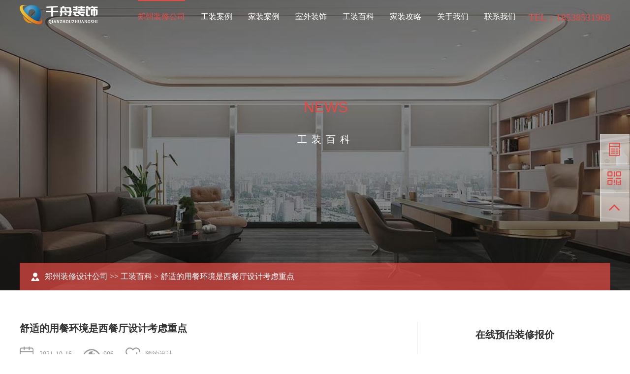

--- FILE ---
content_type: text/html; charset=utf-8
request_url: http://www.aijiazx.com/wenda/1531.html
body_size: 5364
content:
<!doctype html>
<html>
<head>
<meta charset="utf-8">
<meta http-equiv="X-UA-Compatible" content="IE=edge,chrome=1">
<meta name="viewport" content="width=device-width, initial-scale=1">
<meta http-equiv="Pragma" content="no-cache">
<meta content="telephone=no" name="format-detection">
<meta http-equiv="Cache-Control" content="no-cache, must-revalidate">
 <title>舒适的用餐环境是西餐厅设计考虑重点-千舟装饰</title>
<meta name="Keywords" content="舒适,的,用餐,环境,是,西餐" />
<meta name="Description" content="我们在选择西餐厅吃饭的时候，首先要考虑西餐厅的舒适度，这就要求设计师在设计西餐厅的时候要考虑这个问题。今天西餐厅设计公司小编就为大家介绍一下如何在西餐厅的设计中体" />
<link href="/static/css/editor.css" rel="stylesheet" type="text/css">
<link rel="stylesheet" type="text/css" href="/static/css/responsive.css">
<link rel="stylesheet" type="text/css" href="/static/css/animate.min.css">
<link rel="stylesheet" type="text/css" href="/static/css/css.css">
<script src="/static/js/jquery-1.11.0.min.js"></script>
<script src="/static/js/carousel.min.js"></script>
<!--swiper js-->
<link rel="stylesheet" type="text/css" href="/static/css/swiper.css">

<script type="text/javascript" src="/static/js/swiper.js"></script>

<!--[if lt IE 9]>
<script src="/static/js/html5shiv.v3.72.min.js"></script>
<script src="/static/js/respond.js"></script>
<![endif]-->
<script>		
function getHW(){
var bodyH=document.documentElement.offsetHeight || document.body.offsetHeight; //获取内容的高度；
var winH=window.innerHeight;//获取浏览窗口的高度；
var winW = document.documentElement.offsetWidth || document.body.offsetWidth ;// //获取内容的宽度；
var window_width=0;
 if(bodyH>winH){ 
      window_width=winW+getScrollbarWidth(); //如果内容的高度大于窗口的宽度, 那么屏幕的宽度=浏览窗口的宽度+滚动条的宽度；
	 return window_width;
 }else{
    window_width=winW; //如果内容的高度小于或者等于窗口的宽度, 那么屏幕的宽度=浏览窗口的宽度
    return window_width;
}
 }
</script>
<link rel="stylesheet" type="text/css" href="/static/css/font-awesome.min.css">
<script type="text/javascript" src="/static/js/ajax.js"></script>
</head><body>
<header class="site-header">
  <div class="auto">
    <div class="site-header-wrap">
      <div class="logo"> <a href='/' title="郑州装修设计公司" target="_blank"> <img src="/static/upload/image/20241113/1731484019769649.png" alt="郑州装修设计公司" class="logo1"> <img src="/static/upload/image/20241108/1731060797291150.png" alt="郑州装修公司" class="logo2"> </a> </div>
      <div class="tel">TEL：18538531968</div>
      <dd class="open_menu"><i></i></dd>
      <nav class="nav">
        <ul class="ul clearfix">
          <li class='aon'><em><a href="/">郑州装修公司</a></em></li>
          
                          <li class=""><em><a href="/case/">工装案例</a></em></li>
         
                          <li class=""><em><a href="/casejia/">家装案例</a></em></li>
         
                          <li class=""><em><a href="/shiwai/">室外装饰</a></em></li>
         
                          <li class=""><em><a href="/wenda/">工装百科</a></em></li>
         
                          <li class=""><em><a href="/baojia/">家装攻略</a></em></li>
         
                          <li class=""><em><a href="/about/">关于我们</a></em></li>
         
                          <li class=""><em><a href="/contact/">联系我们</a></em></li>
         
        </ul>
      </nav>
      <div class="clear"></div>
    </div>
  </div>
</header>
<div id="ban-in">   <div class="bg" style="background-image: url(/static/upload/image/20241113/1731484539301548.jpg)"></div>
    <div class="txt"> <span>NEWS</span> <b>
    工装百科    </b> </div>
</div>
<div class="auto">
  <div class="cur">
    <div class="share"> 
    </div>
    <p> <a href="/" title="郑州装修设计公司">郑州装修设计公司</a> &#62;&#62; <a href="/wenda/">工装百科</a>&nbsp;>&nbsp;舒适的用餐环境是西餐厅设计考虑重点</p>
  </div>
</div>
<div class="info-container info-container1">
  <div class="auto">
    <div class="info-left">
      <div class="case-info">
        <div class="case-info-head">
          <h2>舒适的用餐环境是西餐厅设计考虑重点</h2>
          <div class="case-info-span"> <span class="time"><i></i>2021-10-16</span> 
           <span class="hits"><i></i>906</span>
          <span class="visit popupclick" data-click="visitform"><i></i>预约设计</span> </div>
        </div>
        <div class="case-info-content"> <p>　　我们在选择西餐厅吃饭的时候，首先要考虑西餐厅的舒适度，这就要求设计师在设计西餐厅的时候要考虑这个问题。今天<a href="http://www.aijiazx.com/xican/">西餐厅设计</a>公司小编就为大家介绍一下如何在西餐厅的设计中体现舒适的就餐环境。</p><p>　　</p><center><img alt="舒适的用餐环境是西餐厅设计考虑重点" src="http://www.aijiazx.com/uploads/allimg/c211016/16343U545E430-15339.jpg" width="800" height="401"/></center><p><br/></p><h2>　　舒适的用餐环境是西餐厅设计考虑重点</h2><p>　　我们都知道，西餐厅体现出高雅和简约。能在西餐厅吃饭的人收入相对较高。事实证明，就餐环境越好，这些人就越能满足他们的需求。他们追求的是一种文艺感。室内设计的文艺感，也正好满足了这些人的需求。</p><p>　　圆柱是西餐厅设计中重要的装饰手段。通常采用希腊或罗马柱来处理独立柱、壁柱或添加假柱以提高效果。在过去，这些柱子都是用制造的方法制造的，这给施工带来了一些困难。但是现在可以在一些装修店购买各种柱子的资金、主体和底座，具有很大的灵活性。圆柱又分为圆柱、方柱、单柱和双柱(参见古希腊和古罗马圆柱)。</p><p>　　西餐厅设计中家具的选择不能马虎，而要选择高档餐具来体现西餐厅的品位。另外，为了节约成本，您不必选择昂贵的木质加工餐具，但一定要注意餐具的形状。创造性的造型也是一种吸引人的表现。</p></div>
        <div class="pages clearfix">
          <p class="left">上一篇：<a href="/wenda/1530.html">餐饮设计要点应怎样注意</a> </p>
          <p class="right">下一篇：<a href="/wenda/1532.html">西餐厅设计要做好哪几点才吸引顾客</a></p>
        </div>
        <div class="case-info-label">  </div>
        <div class="bqurl">
          <p>转载请注明原文地址：http://www.aijiazx.com/wenda/1531.html</p>
        </div>
        <div class="de_share clearfix"> 
          <div class="bdsharebuttonbox left" id="share"> 
          
          </div>
          <div class="right de_tool"> 
         </div>
        
          <script type="text/javascript" src="/static/js/plugin.js"></script>
        </div>
      </div>
    </div>
    <div class="info-right"> <div class="Online-designer">
    <h3>在线预估装修报价</h3>
    <div class="form">
        <form id='whir_6' action="/message/"  method="post">
            
            <dl class="pr"><input id="nyzxmj" type="text" name="mianji" class="text" maxlength="30" value="" placeholder="请输入房屋面积"><span class="validate-error">请输入装修面积</span></dl>
            <dl class="pr">
                <input id="nyxm" name="contacts" type="text" class="text" maxlength="250" value="" placeholder="请输入您的称呼">
                <span class="validate-error">请输入您的称呼</span>
            </dl>
            <dl class="pr"><input id="nyphone" type="text" name="mobile" class="text" placeholder="请输入手机号接收报价" maxlength="250" value=""><span class="validate-error">请正确输入手机号</span></dl>
            <dl class="btns"><input type="botton" value="立即获取报价" class="btn"></dl>
        </form>
    </div>
</div>
      <div class="browse-list">
        <h4 class="name">浏览这篇文章的访客还看了</h4>
        <ul class="ul clearfix">
            
            
                    <li>
            <div class="li-inner">
               <div class="pic"><a href="/dahuxing/11105.html"  ><img src="/static/upload/image/20240929/1727597069423485.jpg" alt="美林上苑168平米现代简约风格四居室装修效果图" class="Ispic"></a></div>
              <h4 class="dot tit"><a href="/dahuxing/11105.html">美林上苑168平米现代简约风格四居室··· </a></h4>
            </div>
          </li>
          
            
                    <li>
            <div class="li-inner">
               <div class="pic"><a href="/dahuxing/11104.html"  ><img src="/static/upload/image/20240929/1727596906446760.jpg" alt="腾威城140平米中古风四居室装修效果图" class="Ispic"></a></div>
              <h4 class="dot tit"><a href="/dahuxing/11104.html">腾威城140平米中古风四居室装修效果··· </a></h4>
            </div>
          </li>
          
            
                    <li>
            <div class="li-inner">
               <div class="pic"><a href="/dahuxing/11103.html"  ><img src="/static/upload/image/20240929/1727596816626136.jpg" alt="万科世曦135平米意式轻奢风四居室装修效果图" class="Ispic"></a></div>
              <h4 class="dot tit"><a href="/dahuxing/11103.html">万科世曦135平米意式轻奢风四居室装··· </a></h4>
            </div>
          </li>
          
                 
                  </ul>
      </div>
      <div class="browse-list">
        <h4 class="name">2024最新家装设计案例</h4>
        <ul class="ul clearfix">
                    
            
                    <li>
            <div class="li-inner">
               <div class="pic"><a href="/jiazhuang/11740.html"  ><img src="/static/upload/image/20241211/1733916514760249.jpg" alt="143平米郑州二手房装修设计效果图" class="Ispic"></a></div>
              <h4 class="dot tit"><a href="/jiazhuang/11740.html">143平米郑州二手房装修设计效果图 </a></h4>
            </div>
          </li>
          
            
                    <li>
            <div class="li-inner">
               <div class="pic"><a href="/sanjushi/11106.html"  ><img src="/static/upload/image/20240929/1727597170673508.jpg" alt="中原宸院123平米现代风格三居室装修效果图" class="Ispic"></a></div>
              <h4 class="dot tit"><a href="/sanjushi/11106.html">中原宸院123平米现代风格三居室装修··· </a></h4>
            </div>
          </li>
          
            
                    <li>
            <div class="li-inner">
               <div class="pic"><a href="/dahuxing/11105.html"  ><img src="/static/upload/image/20240929/1727597069423485.jpg" alt="美林上苑168平米现代简约风格四居室装修效果图" class="Ispic"></a></div>
              <h4 class="dot tit"><a href="/dahuxing/11105.html">美林上苑168平米现代简约风格四居室··· </a></h4>
            </div>
          </li>
          
                  </ul>
      </div>
    </div>
    <div class="clear"></div>
  </div>
</div>
<section class="g-form" id="baidufoot"  >
    <div class="g-form-cont wrap1">
        <div class="company-guide ">
            <h4 class="guide-c-title"><strong>1000</strong>+<br>业主共同见证
                </h4><br>
            
            <h5>免费验房/量房设计/施工报价</h5>
            <h5>专业设计师/自营施工队</h5>
            <h5>不转包/不分包/曾诺0增项</h5>
            <h5>千舟装饰以品质赢得口碑</h5>
        </div>
        <div class="reserve-form-wrap J_formbd">
            <div class="form-hd">
                <h2 class="g-title text-left">
                    <strong class="e-title">booking</strong>
                    <p class="c-title">
                        <span>现在预约咨询，</span>立即享受免费量房设计&amp;施工报价
                    </p>
                </h2>
                <p>
                    10秒快速在线申请
                </p>
            </div>
            <div class="form-bd">
              <form action="/message/"  method="post" id="khjzForm">
                    <ul class="form-inner">
                        <li class="form-item form-item0">
                            <span class="validate-error">请输入空间类型</span>
                            <input type="text" id="foot_name" name="kongjian" class="input-txt" placeholder="空间类型">
                        </li>
                        
                       <li class="form-item form-item0">
                            <span class="validate-error">请输入建筑面积</span>
                            <input type="text" id="foot_name" name="mianji" class="input-txt" placeholder="房屋面积">
                        </li>
                        
                        <li class="form-item form-item2">
                            <button type="submit" class="submit-btn J_submit_btn" >提交</button>
                        </li>
                         <li class="form-item form-item0">
                            <span class="validate-error">请输入您的称呼</span>
                            <input type="text" id="foot_name" name="contacts" class="input-txt" placeholder="您的称呼">
                        </li>
                        
                       <li class="form-item form-item0">
                            <span class="validate-error">请输入您的电话</span>
                            <input type="text" id="foot_name" name="mobile" class="input-txt" placeholder="您的电话">
                        </li>
                        
                    </ul>
                </form>
            </div>
        </div>
    </div>
</section>


<div id="fd">
  <div class="fd-nav">
    <div class="wp">
      <div class="fd-l">
        <h3><span>MENU</span></h3>
        <dl>
          <dt> <a href="http://www.aijiazx.com/case">郑州工装案例</a></dt>
          <dd> 
         
    <a href="http://www.aijiazx.com/bangong/">郑州办公室装修</a>
    
    <a href="http://www.aijiazx.com/zhanting/">郑州展厅设计</a>
    
    <a href="http://www.aijiazx.com/zhibo/">郑州直播间设计</a>
    
    <a href="http://www.aijiazx.com/chalou/">郑州餐饮店设计</a>
    
    <a href="http://www.aijiazx.com/dianpu/">郑州店铺设计</a>
    

            </dd>
        </dl>
        <dl>
          <dt> <a href="http://www.aijiazx.com/casejia">郑州家装案例</a>
</dt>
          <dd>  
          
    <a href="http://www.aijiazx.com/bieshu/">别墅装修设计</a>
    
    <a href="http://www.aijiazx.com/jiazhuang/">普通家装设计</a>
    
    <a href="http://www.aijiazx.com/gongyu/">公寓装修设计</a>
    
    
    <a href="http://www.aijiazx.com/jianzhu/">建筑外观装饰</a>
    
    <a href="http://www.aijiazx.com/yuanlin/">园林景观设计</a>
    

          </dd>
        </dl>
        <dl>
          <dt> <a href="http://www.aijiazx.com/" >郑州装修公司</a>
</dt>
          <dd>  
         <a href="http://www.aijiazx.com/" >郑州装修设计</a>
     <a href="http://www.aijiazx.com/" >郑州装饰公司</a>
     <a href="http://www.aijiazx.com/" >郑州室内装饰</a>
     <a href="http://www.aijiazx.com/" >郑州设计公司</a>
     <a href="http://www.aijiazx.com/jiudian/">郑州酒店设计</a>

           </dd>
        </dl>
       
        
      </div>
      <div class="fd-r">
        <h3><span>CONTACT</span></h3>
        <div class="con">
          <h4>千舟设计</h4>
          <h5>18538531968</h5>
          <p>1050799168@qq.com</p>
        </div>
        <div class="qr-box"> <img src="/static/upload/image/20230728/1690541546634081.jpg" alt="千舟装饰设计微信客服">
          <p>微信客服</p>
        </div>
      </div>
    </div>
  </div>
  <div class="friend-link">
    <div class="wp">
      <p class="link">   <a href="/citycy/5281.html" target="_blank">衡水餐饮设计</a><a href="/citysp/11673.html" target="_blank">繁峙店铺设计</a><a href="/citysn/8746.html" target="_blank">寿光家装设计</a><a href="/citybg/4552.html" target="_blank">莒县办公室设计</a><a href="/citycy/8542.html" target="_blank">民权餐饮设计</a><a href="/cityzt/9634.html" target="_blank">任县展厅设计</a><a href="/cityzt/8175.html" target="_blank">叶县展厅设计</a><a href="/citysp/8790.html" target="_blank">荣成店铺设计</a><a href="/citycy/5661.html" target="_blank">淮安餐饮设计</a><a href="/citybg/4140.html" target="_blank">楚雄办公室设计</a><a href="/citysp/11474.html" target="_blank">武乡店铺设计</a><a href="/cityjd/10538.html" target="_blank">天门酒店设计</a><a href="/cityjd/8082.html" target="_blank">禹州酒店设计</a><a href="/citysn/7835.html" target="_blank">呼伦贝尔家装设计</a></p>
       
      <div class="fd-copy"> <span class="s1">千舟装饰公司是一家集设计与装修施工为一体的郑州装修设计公司，提供免费上门量房，设计效果图，装修报价明细！</span><a href="/sitemap.xml" target="_blank">网站地图</a> <a href="http://beian.miit.gov.cn/" target="_blank">豫ICP备2024095069号-2</a><a href="/city" target="_blank">城市</a> </div>
    </div>
  </div>
</div>
	
<ul class="float-bar">
 
  <li class="s2"><span>在线预约</span><a class="cal" href="#baidufoot" rel="nofollow"></a></li>
  <li class="s3"><a class="qr"  rel="nofollow"></a>
    <div class="pop-qr"><img src="/static/upload/image/20230728/1690541546634081.jpg" alt="设计"></div>
  </li>
  <li class="s4"><a class="top" href="" rel="nofollow"></a></li>
</ul>

<link href="/static/css/global.css" rel="stylesheet" type="text/css">
<script type="text/javascript" src="/static/js/jquery.mchange.zoom.js"></script>
<script type="text/javascript" src="/static/js/jquery.transit.min.js"></script>

<script type="text/javascript" src="/static/js/common.js"></script>

<script src="/static/js/masonry.min.js"></script>
<script src="/static/js/imagesloaded.min.js"></script>
<script src="/static/js/lib.js"></script>
<script>
var _hmt = _hmt || [];
(function() {
  var hm = document.createElement("script");
  hm.src = "https://hm.baidu.com/hm.js?95de13e4ebe410a86557685be965066d";
  var s = document.getElementsByTagName("script")[0]; 
  s.parentNode.insertBefore(hm, s);
})();
</script>


</body>
</html>

--- FILE ---
content_type: text/css
request_url: http://www.aijiazx.com/static/css/global.css
body_size: 1039
content:
/*body{padding:0px; margin:0px; font-size:12px; color:#555555; height:100%;
	scrollbar-face-color: #DDEEFF;
	scrollbar-highlight-color: #FFFFFF;
	scrollbar-shadow-color: #99BBCC;
	scrollbar-3dlight-color: #AACCDD;
	scrollbar-arrow-color: #6688AA;
	scrollbar-track-color: #EEEEEE;
	scrollbar-darkshadow-color: #DDEEFF;
}*/

/*tooltip begin*/
div.tooltip { position: absolute; }
div.tooltip table td.corner {
	width: 12px;
	height: 12px;
	font-size: 1px;
	line-height: 1px;
}
div.tooltip table.tooltiptable { margin: 3px; }
div.tooltip table td.topleft,
div.tooltip table td.topcenter,
div.tooltip table td.topright,
div.tooltip table td.bodyleft,
div.tooltip table td.tooltipcontent,
div.tooltip table td.bodyright,
div.tooltip table td.footerleft,
div.tooltip table td.footercenter,
div.tooltip table td.footerright {
	background-image: url(../image/tooltipbox.png);
	_background-image: url(../image/tooltipbox.gif);
	background-repeat: no-repeat;
	background-position: left top;
}
div.tooltip table td.topcenter { background-position: top; }
div.tooltip table td.topright { background-position: right top; }
div.tooltip table td.bodyleft { background-position: left; }
div.tooltip table td.tooltipcontent { background-position: center; }
div.tooltip table td.bodyright { background-position: right; }
div.tooltip table td.footerleft { background-position: left bottom; }
div.tooltip table td.footercenter { background-position: bottom; }
div.tooltip table td.footerright { background-position: right bottom; }
div.tooltip table td.tooltipcontent {
	padding: 3px 0 1px 1px;
	font-size: 12px;
	color: #757168; /*	color:#653;*/
	font-family: Tahoma, SimSun, Verdana, sans-serif;
	line-height: 15px;
	word-break: break-all;
	text-align: justify;
	text-justify: inter-ideograph;
}
div.tooltip div.tooltipfang {
	font-size: 1px;
	line-height: 1px;
	position: absolute;
	width: 11px;
	height: 11px;
	background-image: url(../image/tooltiparrows.gif);
	background-repeat: no-repeat;
	background-position: 0 0;
}
div.tooltip .closebtn {
	position: absolute;
	z-index: 10;
	right: 15px;
	top: 8px;
}
div.tooltip .closebtn a {
	display: block;
	height: 10px;
	width: 14px;
	padding: 0 0 0 2px;
	color: #FF7744;
	line-height: 6px;
 +line-height: 7px;
	font-size: 12px;
	border: #DDDDDD 1px solid;
	border-top: none;
}
div.tooltip .closebtn a:hover {
	color: #FFFFFF;
	text-decoration: none;
	border-color: #FFCC00;
	background-color: #FFBB66;
}
div.tooltip.callout1 div.tooltipfang {
	right: 13px;
	top: 0px;
	background-position: 0px -11px;
}
div.tooltip.callout1 .closebtn { right: 20px; }
div.tooltip.callout2 div.tooltipfang {
	top: 13px;
	right: 0px;
	background-position: 0px -33px;
}
div.tooltip.callout3 div.tooltipfang {
	top: 42%;
	right: 0px;
	background-position: 0px -33px;
}
div.tooltip.callout4 div.tooltipfang {
	bottom: 13px;
	right: 0px;
	background-position: 0px -33px;
}
div.tooltip.callout5 div.tooltipfang {
	right: 13px;
	bottom: 0px;
	background-position: 0px -66px;
}
div.tooltip.callout6 div.tooltipfang {
	left: 49%;
	bottom: 0px;
	background-position: 0px -55px;
}
div.tooltip.callout7 div.tooltipfang {
	left: 13px;
	bottom: 0px;
	background-position: 0px -77px;
}
div.tooltip.callout8 div.tooltipfang {
	left: 0px;
	bottom: 13px;
	background-position: 0px -44px;
}
div.tooltip.callout9 div.tooltipfang {
	left: 0px;
	top: 42%;
	background-position: 0px -44px;
}
div.tooltip.callout10 div.tooltipfang {
	left: 0px;
	top: 13px;
	background-position: 0px -44px;
}
div.tooltip.callout11 div.tooltipfang {
	left: 13px;
	top: 0px;
	background-position: 0px -22px;
}
div.tooltip.callout12 div.tooltipfang {
	left: 49%;
	top: 0px;
	background-position: 0px 0px;
}
/*tooltip end*/

.required {
    color: Red
}